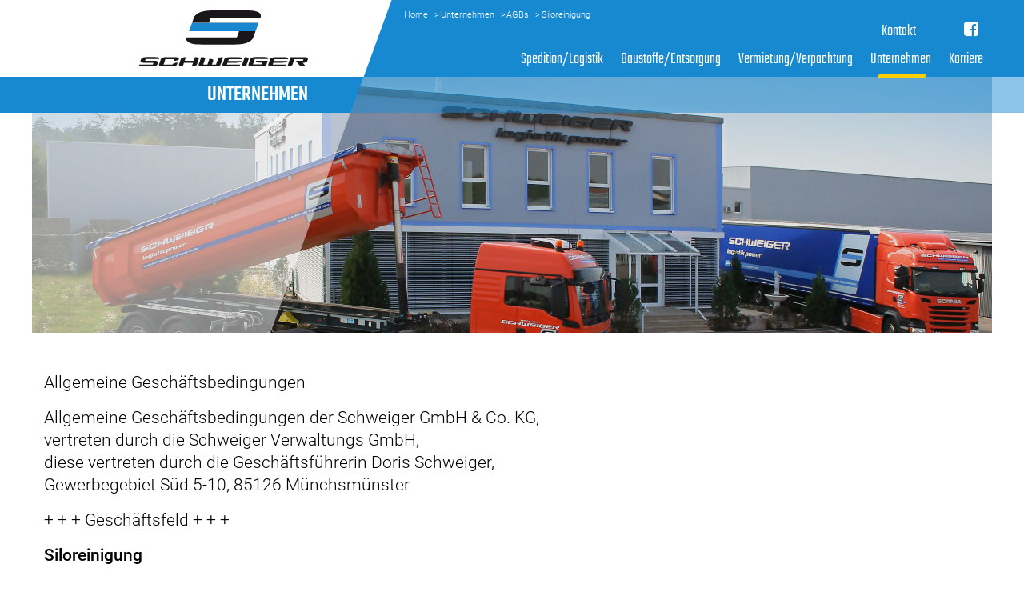

--- FILE ---
content_type: text/html; charset=UTF-8
request_url: https://www.schweiger-transporte.de/siloreinigung.html
body_size: 12462
content:
<!DOCTYPE html>
<html lang="de">
  <head>
    <meta charset="utf8">
    <meta name="viewport" content="width=device-width, initial-scale=1, shrink-to-fit=no">
    <meta name="description" content="">
    <title>Siloreinigung - Schweiger Logistik</title>

    <link href="/assets/templates/sw19/css/style.css?v=2" rel="stylesheet">

    <link rel="icon" type="image/png" sizes="32x32" href="/assets/images/favicon/favicon-32x32.png">     
        
    <meta property="og:description" content="">
    <meta property="og:image" content="https://www.schweiger-transporte.de/assets/templates/sw19/img/Schweiger_Logo2.svg">
    <meta property="og:image:type" content="image/jpeg">
    <meta property="og:locale" content="de_DE">
    <meta property="og:site_name" content="Schweiger Logistik">
    <meta property="og:title" content="Siloreinigung">
    <meta property="og:type" content="website">
    <meta property="og:updated_time" content="2021-02-23T08:22:25-0500">
    <meta property="og:url" content="https://www.schweiger-transporte.de/siloreinigung.html">        
    
    <base href="https://www.schweiger-transporte.de/">     
  </head>

<body class="web second">

<div id="myCarousel" class="carousel slide carousel-fade" data-interval="0" data-ride="carousel">
  <header>
      <div class="container">
        <div class="row justify-content-end">
          <div class="col-4 logo align-self-center"><a href="https://www.schweiger-transporte.de/" title="Schweiger Logistik - zur Startseite">
                <svg viewBox="0 0 633 210" role="img" aria-label="Schweiger_Logo3"><style type="text/css">.logost0{fill:#1A171B;} .logost1{fill:#1788CF;}</style><g><g><g><path d="m49.49985,210.0874l-35.76508,0c-7.94778,0 -15.10083,-2.38431 -13.51117,-7.15303l51.13077,0l2.11938,-6.62315l-35.76508,0c-7.94778,0 -14.30609,-2.38431 -12.71643,-7.41792l1.85452,-5.8284c1.85434,-5.5634 9.80212,-7.9478 18.01495,-7.9478l36.55978,0c9.53729,0 15.10083,2.11946 13.51117,7.418l-50.60083,0l-2.11938,6.3582l34.70527,0c7.94781,0 15.36569,2.11938 13.77625,6.88811l-2.38443,6.88812c-1.85449,5.03357 -9.27244,7.41789 -18.8097,7.41789" class="logost0"></path><path d="m143.01881,187.30374c-3.444,1.32465 -7.41789,2.11937 -11.3918,2.11937l-1.58966,0l2.11954,-6.62315l-33.91071,0l-6.88803,20.13441l33.91055,0l0.26501,-1.05968c0.52972,-1.5896 2.38425,-2.91423 5.82828,-3.97389c3.44415,-1.32463 7.41806,-2.11948 11.6568,-2.11948l1.32463,0l-2.3844,6.88808c-1.58948,5.03358 -9.27242,7.41798 -17.74992,7.41798l-37.35471,0c-7.94781,0 -14.04111,-2.91418 -12.45161,-7.15303l6.88818,-20.39937c1.32465,-3.97389 9.27246,-7.15294 17.48509,-7.15294l37.08969,0c9.27243,0 14.57095,2.64926 12.98148,7.41789c-0.26505,2.3844 -3.70905,3.70903 -5.82841,4.50378" class="logost0"></path><path d="m198.65337,210.0874l-1.58952,0l4.76866,-13.51123l-33.91055,0l-4.7688,13.51123l-1.58951,0c-7.94777,0 -14.04106,-2.91418 -12.45157,-7.15303l6.8882,-20.39928c1.32463,-3.97392 9.27243,-7.15303 17.48509,-7.15303l1.85451,0l-4.76866,13.77617l33.91055,0l4.76866,-13.77617l1.32462,0c9.27243,0 14.30609,2.64926 12.71643,7.41797l-6.88803,20.13434c-1.58965,4.76872 -9.27242,7.15303 -17.75011,7.15303" class="logost0"></path><path d="m287.66852,210.0874l-51.92548,0c-8.21283,0 -14.30611,-2.11938 -12.71658,-7.15303l9.53741,-27.55231l1.85454,0c8.21263,0 14.8358,1.32463 12.71642,7.15303l-6.88817,20.39928l15.63071,0l7.15303,-21.19411l1.85449,0c7.94781,0 14.57095,1.32463 12.45148,7.41797l-4.76868,13.77614l15.63074,0l7.15302,-20.39928c2.11938,-5.8284 9.2724,-7.15303 17.48508,-7.15303l1.85452,0l-9.53748,27.55231c-1.85434,5.56349 -9.27222,7.15303 -17.48505,7.15303" class="logost0"></path><path d="m362.90768,196.31122l-31.79117,0l-2.11938,6.62315l50.60086,0c-1.58948,5.03358 -9.27243,7.15303 -17.75009,7.15303l-37.08969,0c-8.21268,0 -14.04105,-2.91418 -12.45142,-7.15303l6.88806,-20.13441c1.32462,-4.23885 9.27243,-7.15297 17.48505,-7.15297l37.35471,0c9.00742,0 14.30594,2.64926 12.71643,7.41791l-50.60086,0l-2.11954,6.35823l50.07114,0c-1.58948,4.76871 -9.80231,6.88811 -21.19409,6.88811" class="logost0"></path><path d="m398.67273,210.0874c-7.94778,0 -14.04108,-2.91418 -12.45157,-7.15303l9.53745,-27.28738l1.58948,0c9.27243,0 14.30609,2.64926 12.71643,7.41791l-9.2724,27.28746l-2.11938,0l0,-0.26494l0,-0.00002z" class="logost0"></path><path d="m477.3559,202.66951c-1.58951,5.03358 -9.27243,7.15306 -17.75012,7.15306l-37.35455,0c-7.94778,0 -14.04105,-2.91422 -12.45154,-7.15306l6.888,-20.39937c1.32465,-3.97389 9.27243,-7.15295 17.48523,-7.15295l37.08969,0c9.27243,0 14.57095,2.38431 12.71643,7.41791l-50.60086,0l-6.88818,20.13441l33.91055,0l2.11954,-6.62315l-11.92169,0c-7.94775,0 -13.77615,-2.64928 -13.24631,-5.82843l0.52972,-1.32463l43.97787,0l-4.50378,13.77621z" class="logost0"></path><path d="m535.1098,196.31122l-32.05603,0l-2.11954,6.62315l50.60104,0c-1.58966,5.03358 -9.27246,7.15303 -17.75012,7.15303l-37.35455,0c-8.2128,0 -14.0412,-2.91418 -12.45157,-7.15303l6.88803,-20.13441c1.32462,-4.23885 9.2724,-7.15297 17.48523,-7.15297l37.35455,0c9.00757,0 14.30609,2.64926 12.71643,7.41791l-50.60086,0l-2.11938,6.35823l50.60086,0c-1.85449,4.76871 -10.06714,6.88811 -21.19409,6.88811" class="logost0"></path><path d="m604.52051,210.0874l-16.69031,-20.92917l25.96277,0l2.11938,-6.3582l-33.91052,0l-6.62317,19.07466c-1.05981,3.44408 -3.1792,5.29851 -6.62317,6.62317c-3.1792,1.05966 -7.41791,1.32462 -11.39185,1.32462l-1.5896,0l11.92163,-34.44041l52.19055,0c9.2724,0 14.30609,2.64926 12.71643,7.41797l-2.11938,6.62315c-1.58948,4.50372 -7.68292,6.88803 -16.95532,7.41791l11.39197,13.51126l-20.39941,0l0,-0.26494l0,-0.00002z" class="logost0"></path><path d="m372.97485,83.18771c-1.58951,3.9739 -2.91412,7.9478 -4.50378,11.92168c-0.52991,1.85452 -1.32465,3.97389 -2.38425,5.56345c-0.52988,1.05971 -1.85452,0.79475 -10.06732,0.79475l-30.20151,0l-99.61241,0l-38.14928,0c-1.85454,0 -8.74255,0 -10.33221,0.26495c-1.85451,0.52988 -1.0596,6.35821 -0.79474,8.21272c1.05977,4.50381 5.03366,7.68288 9.00755,10.06718c15.63054,9.00757 36.82466,7.68294 57.22403,7.94779l29.93666,0l59.6084,0c30.73157,-0.26485 70.47052,2.91422 90.34,-18.54485c3.444,-3.44402 5.03348,-8.74255 6.88803,-13.77612c1.32462,-3.70895 2.64923,-7.41798 3.97388,-11.12694c0.79474,-2.11938 1.58951,-4.50369 2.3844,-6.62315l-61.72797,0c-0.52972,1.85442 -1.0596,3.44402 -1.58948,5.29852" class="logost0"></path><path d="m197.8586,47.1577c-3.97391,10.86201 -6.88802,19.33961 -11.12692,30.73149l188.09767,0l61.72781,0c3.70905,-10.06726 7.41806,-20.39936 11.12695,-30.73149l-249.82552,0z" class="logost1"></path><path d="m447.68411,47.1577l-187.03793,0c0,0 4.76862,-12.18661 7.15286,-18.54484c0.52988,-1.32463 2.11954,-1.58955 4.50378,-1.58955l34.70544,0l99.61224,0l38.14948,0c1.85434,0 10.332,0 10.332,0s1.85452,-4.50373 1.05978,-8.74255c-0.79474,-4.50378 -4.23892,-9.0075 -9.0076,-11.39189c-16.1604,-7.94778 -37.08966,-6.62315 -57.22403,-6.88803l-30.20166,0l-59.34335,0c-30.73157,0.26488 -70.47054,-2.38438 -90.34,18.80972c-3.70888,3.97389 -5.03351,8.74262 -6.88803,13.7762c-1.32463,3.70896 -2.64926,7.41791 -3.97388,11.12692c-0.26505,1.05971 -0.79475,2.11938 -1.05978,2.91415l249.56067,0" class="logost0"></path></g></g></g><title>Schweiger Logistik - zur Startseite</title></svg>
   
              </a></div>
          <div class="col-8">
            <nav id="breadcrumb" aria-label="breadcrumb"><ol class="breadcrumb" itemscope itemtype="http://schema.org/BreadcrumbList">
    <li class="breadcrumb-item" itemprop="itemListElement" itemscope itemtype="http://schema.org/ListItem"><a href="https://www.schweiger-transporte.de/" itemprop="item"> <span itemprop="name">Home</span></a><meta itemprop="position" content="1" /></li>
<li class="breadcrumb-item" itemprop="itemListElement" itemscope itemtype="http://schema.org/ListItem"> <a href="unternehmen/" itemprop="item"><span itemprop="name">Unternehmen</span></a><meta itemprop="position" content="2" /></li><li class="breadcrumb-item" itemprop="itemListElement" itemscope itemtype="http://schema.org/ListItem"> <a href="agbs/" itemprop="item"><span itemprop="name">AGBs</span></a><meta itemprop="position" content="3" /></li><li class="last active disabled breadcrumb-item" itemprop="itemListElement" itemscope itemtype="http://schema.org/ListItem"> <a href="siloreinigung.html" itemprop="item"><span itemprop="name">Siloreinigung</span></a><meta itemprop="position" content="4" /></li></ol></nav> 
            <div id="stripe">
                 <nav id="lng">
                      <ul class="nav">
                        <!--<li class="nav-item babel  active"><a href="https://www.schweiger-transporte.de/siloreinigung.html" class="nav-link" title="Deutsch">Deutsch</a></li>    

<li class="nav-item babel "><a href="https://www.schweiger-group.eu/" class="nav-link" title="Englisch">Englisch</a></li>    
-->
                        <li class="nav-item last"><a class="nav-link" href="kontakt.html">Kontakt</a></li>
                        <li class="nav-item social"><a href="https://www.facebook.com/SpeditionSchweiger/" target="_blank" title="Besuchen Sie auch unsere Facebookseite"><i class="fa fa-facebook-square" aria-hidden="true"></i></a></li>
                        
                      </ul>      
                 </nav>
            </div>   
            <nav class="navbar navbar-expand-xl">
  <button class="navbar-toggler navbar-toggler-right collapsed" type="button" data-toggle="collapse" data-target="#navbarCollapse" aria-controls="navbarCollapse" aria-expanded="false" aria-label="Toggle navigation"> 
      <span> </span>
      <span> </span>
      <span> </span>
  </button>
  <div class="collapse navbar-collapse" id="navbarCollapse">
        <ul class="navbar-nav ml-auto nav-fill">
    <li class="first nav-item dropdown">
    <div class="indicator"></div>
    <a href="#" class="nav-link icon d-xl-none dropdown-toggle" id="navbarDropdown3" role="button" data-toggle="dropdown" aria-haspopup="true" aria-expanded="false"></a>
    <a href="https://www.schweiger-logistik.de/" id="navbarDropdown3" class="nav-link dropdown-toggle default" role="button" data-toggle="dropdown" aria-haspopup="true" aria-expanded="false">Spedition/Logistik</a>
    <ul class="dropdown-menu " aria-labelledby="navbarDropdown3">
  <li class="first dropdown-item"><a href="https://www.schweiger-logistik.de/leistungen.html" title="Leistungsportfolio">Leistungsportfolio</a></li><li class=" dropdown-item"><a href="https://www.schweiger-logistik.de/fuhrpark/" title="Fuhrpark">Fuhrpark</a></li><li class=" dropdown-item"><a href="https://www.schweiger-logistik.de/nationale-und-internationale-abfertigungsspedition.html" title="Nationale und internationale Abfertigungsspedition">Nationale und internationale Abfertigungsspedition</a></li><li class=" dropdown-item"><a href="https://www.schweiger-logistik.de/bahn-logistikzentrum.html" title="Vision - Logistikzentrum mit Gleisanschluss">Vision - Logistikzentrum mit Gleisanschluss</a></li><li class=" dropdown-item"><a href="https://www.schweiger-logistik.de/lkw-wasch-und-siloreinigungsanlage.html" title="LKW-Wasch- und Siloreinigungsanlage">LKW-Wasch- und Siloreinigungsanlage</a></li><li class=" dropdown-item"><a href="https://www.schweiger-logistik.de/lkw-werkstatt.html" title="LKW Werkstatt">LKW Werkstatt</a></li><li class=" dropdown-item"><a href="https://www.schweiger-logistik.de/verkauf-gebrauchtfahrzeuge.html" title="Verkauf Gebrauchtfahrzeuge">Verkauf Gebrauchtfahrzeuge</a></li><li class="last dropdown-item"><a href="https://www.schweiger-logistik.de/ansprechpartner/" title="Ansprechpartner">Ansprechpartner</a></li>
</ul>
</li><li class=" nav-item dropdown">
    <div class="indicator"></div>
    <a href="#" class="nav-link icon d-xl-none dropdown-toggle" id="navbarDropdown22" role="button" data-toggle="dropdown" aria-haspopup="true" aria-expanded="false"></a>
    <a href="https://www.schweiger-kies.de/" id="navbarDropdown22" class="nav-link dropdown-toggle default" role="button" data-toggle="dropdown" aria-haspopup="true" aria-expanded="false">Baustoffe/Entsorgung</a>
    <ul class="dropdown-menu " aria-labelledby="navbarDropdown22">
  <li class="first dropdown-item"><a href="https://www.schweiger-kies.de/sand-und-kies/" title="Sand und Kies">Sand und Kies</a></li><li class=" dropdown-item"><a href="https://www.schweiger-kies.de/schotter/" title="Schotter">Schotter</a></li><li class=" dropdown-item"><a href="https://www.schweiger-kies.de/humus-und-substrat/" title="Humus und Substrat">Humus und Substrat</a></li><li class=" dropdown-item"><a href="https://www.schweiger-kies.de/entsorgung-und-recycling.html" title="Entsorgung und Recycling">Entsorgung und Recycling</a></li><li class="last dropdown-item"><a href="https://www.schweiger-kies.de/ansprechpartner/" title="Ansprechpartner">Ansprechpartner</a></li>
</ul>
</li><li class=" nav-item dropdown">
    <div class="indicator"></div>
    <a href="#" class="nav-link icon d-xl-none dropdown-toggle" id="navbarDropdown31" role="button" data-toggle="dropdown" aria-haspopup="true" aria-expanded="false"></a>
    <a href="https://www.schweiger-vermietung.de/" id="navbarDropdown31" class="nav-link dropdown-toggle default" role="button" data-toggle="dropdown" aria-haspopup="true" aria-expanded="false">Vermietung/Verpachtung</a>
    <ul class="dropdown-menu " aria-labelledby="navbarDropdown31">
  <li class="first dropdown-item"><a href="https://www.schweiger-vermietung.de/hallen.html" title="Hallen">Hallen</a></li><li class=" dropdown-item"><a href="https://www.schweiger-vermietung.de/bueros.html" title="Büros">Büros</a></li><li class=" dropdown-item"><a href="https://www.schweiger-vermietung.de/freiflaechen.html" title="Freiflächen">Freiflächen</a></li><li class="last dropdown-item"><a href="https://www.schweiger-vermietung.de/ansprechpartner/" title="Ansprechpartner">Ansprechpartner</a></li>
</ul>
</li><li class="active nav-item dropdown">
	<div class="indicator"></div>
    <a href="#" class="nav-link icon d-xl-none dropdown-toggle" id="navbarDropdown32" role="button" data-toggle="dropdown" aria-haspopup="true" aria-expanded="false"></a>
	<a href="unternehmen/" class="nav-link default  dropdown-toggle" role="button" data-toggle="dropdown" aria-haspopup="true" aria-expanded="false">Unternehmen</a>
	<ul class="dropdown-menu dropdown-menu-right" aria-labelledby="navbarDropdown32">
  <li class="first dropdown-item"><a href="unternehmensentwicklung.html" title="Unternehmensentwicklung">Unternehmensentwicklung</a></li><li class=" dropdown-item"><a href="oekologie-und-nachhaltigkeit.html" title="Ökologie und Nachhaltigkeit">Ökologie und Nachhaltigkeit</a></li><li class="last dropdown-item"><a href="ansprechpartner/" title="Ansprechpartner">Ansprechpartner</a></li>
</ul>
</li><li class="last nav-item dropdown">
    <div class="indicator"></div>
    <a href="#" class="nav-link icon d-xl-none dropdown-toggle" id="navbarDropdown34" role="button" data-toggle="dropdown" aria-haspopup="true" aria-expanded="false"></a>
    <a href="karriere/" id="navbarDropdown34" class="nav-link dropdown-toggle default" role="button" data-toggle="dropdown" aria-haspopup="true" aria-expanded="false">Karriere</a>
    <ul class="dropdown-menu " aria-labelledby="navbarDropdown34">
  <li class="first dropdown-item"><a href="karriere/#karriere165" title="Stellenangebote">Stellenangebote</a></li><li class="last dropdown-item"><a href="karriere/#karriere166" title="Ausbildungsplätze">Ausbildungsplätze</a></li>
</ul>
</li>   
   <li class="nav-item d-xl-none"><a href="kontakt.html" class="nav-link">Kontakt</a></li>
   <li class="nav-item d-xl-none"><a href="impressum/" class="nav-link">Impressum</a></li>
   <li class="nav-item d-xl-none"><a href="datenschutz.html" class="nav-link">Datenschutz</a></li>    
</ul>
  </div>
</nav>
          </div>
        </div>          
      </div>
    <div id="overlay"></div>
     <div class="container">
        <div class="row justify-content-end">
          <div class="col-4 col-md-4 align-self-center"><div>Unternehmen</div></div>
          <div class="col-8 col-md-8"></div>
        </div>
     </div>
  </header>
  
  <div class="carousel-inner">
    <div class="carousel-item active">
      <div id="headerpic"><img src="/assets/images/header/transport-logistik/Leistungen.jpg" alt=""></div>    
      <div class="overlay"></div>
      <img src="/assets/templates/sw19/img/white.gif" class="img-fluid" alt=""> </div>
  </div>   
</div>

<main role="main">
    
    <section class="content">
    <div class="container">
       <p>Allgemeine Geschäftsbedingungen
</p><p>Allgemeine Geschäftsbedingungen der Schweiger GmbH & Co. KG,<br>vertreten durch die Schweiger Verwaltungs GmbH,<br>diese vertreten durch die Geschäftsführerin Doris Schweiger,<br>Gewerbegebiet Süd 5-10, 85126 Münchsmünster
</p><p>+ + + Geschäftsfeld + + +
</p><p><strong>Siloreinigung</strong>
</p><p><br> <strong><br> I. </strong><strong>Allgemeine Regelungen</strong><br> <strong>Geltungsbereich und Vertragsgegenstand</strong><strong> </strong><br> Die nachfolgenden Bestimmungen regeln die Geschäftsbeziehungen zwischen der Schweiger GmbH & Co. KG ( nachfolgend Auftragnehmer) und ihren Auftraggebern hinsichtlich des oben genannten Geschäftszweigs.<br> Die hier niedergelegten oder einbezogenen Geschäftsbedingungen gelten ausschließlich; entgegenstehende oder von unseren Geschäftsbedingungen abweichende Bedingungen des Auftraggebers werden nicht anerkannt, es sei denn, ihrer Geltung wurde durch die Schweiger GmbH & Co KG ausdrücklich schriftlich zugestimmt. Unsere Geschäftsbedingungen gelten auch dann, wenn wir in Kenntnis entgegenstehender oder von unseren Geschäftsbedingungen abweichender Bedingungen des Auftraggebers die Leistung an ihn vorbehaltlos erbringen.
</p><p><strong>II. Vertragsschluss<br> </strong>Angebote des Auftragnehmers in Prospekten, Anzeigen usw. sind – auch bezüglich der Preisangaben – freibleibend und unverbindlich, sofern nicht ausdrücklich eine verbindliche Zusicherung erfolgt. Der Auftragnehmer recherchiert und kalkuliert für seine Arbeit sorgfältig. Dafür benötigt der Auftragnehmer manchmal etwas Zeit. Der Auftraggeber ist daher fünf Tage an seinen Auftrag gebunden.<br> Sollte der Auftragnehmer nicht binnen drei Tagen nach Auftragseingang die Annahme ablehnen, so gilt die Bestätigung als erteilt.<br> Mündliche Nebenabreden sind nicht getroffen worden.<br> Das Einhalten einer Leistungsfrist ist von der rechtzeitigen Selbstbelieferung abhängig.
</p><p><strong><br> III Leistungsumfang</strong><br> Der Auftragnehmer bietet folgende Leistungen an:<br> -Tankinnenreingung<br> -Siloinnenreinigung<br> -Containerinnenreinigung<br> -Reinigung von dazugehörigem Zubehör/Equipment<br> <br> Die Innenreinigung der Tanks und sämtlicher Zubehörteile von Straßenfahrzeugen und Containern wird sachgemäß durchgeführt. Für jeden Tank wird ein Reinigungsauftrag erstellt, wobei Tanks mit mehreren Kammern als ein Tank gelten, sofern in den Kammern gleiche zu reinigende Produkte enthalten waren.<br> Der Auftragnehmer erbringt seine Dienstleistungen nach den Wünschen und Angaben des Auftraggebers. Änderungs- und Erweiterungswünsche muss der Auftragnehmer nur berücksichtigen, wenn sie aus technischen Gründen erforderlich sind, um den Vertragszweck zu erreichen. Für einen bestimmten Erfolg seiner Dienstleistung kann der Auftragnehmer keine Haftung übernehmen.<br> Die Reinigung von Zubehörteilen bedarf eines ausdrücklichen Auftrages; bei Schläuchen muss deren Anzahl angegeben werden und eine zweifelsfreie Identifikation der zu reinigenden Schläuche möglich sein.<br> Bei einer wesentlichen Änderung der vertraglichen Pflichten des Auftragnehmers zum Zweck der Anpassung an die Belange des Auftraggebers wird der Auftragnehmer dem Auftraggeber den erforderlichen Mehraufwand in Rechnung stellen. Dies gilt auch für eine umfangreiche Prüfung, ob und zu welchen Bedingungen die Änderung oder Erweiterung durchführbar ist, soweit der Auftragnehmer darauf hingewiesen hat.<br> Der Auftragnehmer ist zu Teilleistungen berechtigt.<br> <br> <strong>IV Preise und Zahlung</strong><br> Es gelten die Listenpreise im Zeitpunkt der Aus- bzw. Ablieferung. Festpreise gelten nur dann, wenn die Preisabsprache im Einzelfall z. B. aufgrund eines Angebots weder eine Preiserhöhungsmöglichkeit noch eine zeitliche Begrenzung der Festpreisabrede enthält.<br> Die Preise schließen die gesetzliche Umsatzsteuer nicht mit ein. Reinigungsmittel, Materialkosten und sonstige Nebenleistungen sind im Preis nicht inbegriffen, soweit keine anders lautende Vereinbarung getroffen wurde. Zusatzleistungen, die nicht in der Preisliste oder dem Angebot enthalten sind, sind gesondert zu vergüten.<br> Dies gilt insbesondere für Mehraufwand infolge:<br> <strong>(1)</strong> von notwendiger und zumutbarer Inanspruchnahme von Leistungen Dritter<br> <strong>(2)</strong> in Auftrag gegebener Testdienstleistungen<br> <strong>(3)</strong> außerhalb der Geschäftszeiten erbrachter Dienstleistungen<br> <br> Befindet sich der Auftraggeber mit der Zahlung in Verzug, so muss er Verzugszinsen zahlen. Die Verzugszinsen fallen bei Überschreitung des Zahlungszieles auch ohne Mahnung an. Der Auftragnehmer wird eingehende Zahlungen zunächst auf ältere Schulden verrechnen. Sind bereits Kosten der Rechtsverfolgung wie Mahnkosten entstanden, so kann der Auftragnehmer Zahlungen des Auftraggebers zunächst auf diese Kosten, dann auf die Zinsen und zuletzt auf die Hauptleistung anrechnen.<br> Der Auftragnehmer ist berechtigt, für seine Leistungen eine Vorauszahlung in Höhe der Hälfte des Gesamtauftragswerts zu verlangen.<br> <br> <strong></strong>
</p><p><strong>V. Termine, Fristen und Leistungshindernisse</strong><br> Leistungstermine oder -fristen, die verbindlich oder unverbindlich vereinbart werden können, bedürfen der Schrift-/Textform. Ist für die Leistung des Auftragnehmers die Mitwirkung des Auftraggebers erforderlich oder vereinbart, so verlängert sich die Leistungszeit um die Zeit, die der Auftraggeber dieser Verpflichtung nicht nachgekommen ist.<br> Bei Verzögerungen infolge von<br> <strong>(1)</strong> Veränderungen der Anforderungen des Auftraggebers<br> <strong>(2)</strong> Problemen mit Produkten Dritter (z. B. vom Auftraggeber gestellte Reinigungsmittel)<br> verlängert sich der Leistungstermin entsprechend.<br> Soweit der Auftragnehmer seine vertraglichen Leistungen infolge Arbeitskampf, höherer Gewalt oder anderer für den Auftragnehmer unabwendbarer Umstände nicht oder nicht fristgerecht erbringen kann, treten für den Auftragnehmer keine nachteiligen Rechtsfolgen ein.<br> Werden von dem Auftraggeber Änderungen oder Ergänzungen beauftragt, die nicht nur geringfügigen Umfang haben, so verlieren Termine und Fristen, die sich am ursprünglichen Vertragsgegenstand orientieren, ihre Gültigkeit. Der Auftragnehmer hat dem Auftraggeber jede Veränderung von Leistungsterminen oder –fristen unverzüglich schriftlich anzuzeigen.<br> <br> <strong>VI. Untersuchungspflicht, Mängelanzeige und Abnahme</strong><br> Der Auftraggeber wird die Leistungen des Auftragnehmers nach Maßgabe der vom Auftragnehmer zu seiner Unterstützung vorgelegten Reinigungsbestätigung unverzüglich abnehmen, sobald der Auftragnehmer die Reinigung und eventuelle Zusatzarbeiten abgeschlossen und dem Auftraggeber dies mitgeteilt hat. Dazu wird der Auftraggeber das gereinigte Behältnis und sämtliche Zubehörteile auf dem Betriebsgelände des Auftragnehmers auf Sauberkeit untersuchen.  Sollte sich dabei ein Mangel zeigen, ist dies dem Auftragnehmer unverzüglich mitzuteilen und schriftlich oder per E-Mail anzuzeigen. Versäumt der Auftraggeber seine Verpflichtung zur unverzüglichen Mängelanzeige, gilt das Werk als abgenommen; es sei denn, der Mangel wäre bei einer Überprüfung nicht erkennbar gewesen. Der Auftraggeber verliert darüber hinaus seine Gewährleistungsrechte gem. den Bestimmungen in VIII dieser allgemeinen Geschäftsbedingungen und der Auftragnehmer wird nach IX dieser allgemeinen Geschäftsbedingungen von der Haftung frei. Zeigt sich später ein solcher Mangel, so muss die Anzeige schriftlich oder per E-Mail unverzüglich nach der Entdeckung gemacht werden; anderenfalls gilt die Leistung auch in Ansehung dieses Mangels als genehmigt. Zur Erhaltung der Rechte des Auftraggebers genügt die rechtzeitige Absendung der Anzeige.<br> Die Leistungen des Auftragnehmers gelten ebenfalls als beanstandungsfrei abgenommen, wenn der Auftraggeber das gereinigte Behältnis vom Betriebsgelände des Auftragnehmers entfernt, ohne zuvor eine Mängelanzeige wegen offensichtlicher Mängel ausgesprochen zu haben. Hat der Auftragnehmer den Mangel arglistig verschwiegen, so kann er sich auf diese Vorschriften nicht berufen.<br><br> <strong></strong>
</p><p><strong>VII. Mitwirkungspflicht</strong><br> Der Auftraggeber wird notwendige Daten, vor allem das in dem Tank enthaltene Vormaterial (zu reinigendes Produkt), die nächste vorgesehene Beladung, technische Bedingungen und spezielle Forderungen zeitgerecht und wahrheitsgemäß zur Verfügung stellen. Die Richtigkeit dieser Angaben bestätigt er durch Vorlage der Frachtpapiere und Lieferscheine oder durch seine Unterschrift. Unrichtige oder unvollständige Angaben des Auftraggebers führen zum vollständigen Ausschluss der Haftung und Gewährleistung des Auftragnehmers. Der Auftraggeber ist für ausreichende Ressourcen und Informationen im Rahmen seiner Mitwirkungspflicht verantwortlich. Er ist für die ausreichende Kompetenz seiner Mitarbeiter aus fachlicher und technischer Sicht verantwortlich. Soweit der Auftraggeber Reinigungsmittel oder -materialien stellt, hat er dafür Sorge zu tragen, dass diese in ausreichender Menge zur Verfügung stehen. Wenn der Auftragnehmer dies für erforderlich hält, stellt der Auftraggeber eine chemische Analyse des Vormaterials zur Verfügung. Der Auftragnehmer ist nicht verpflichtet, die Angaben des Auftraggebers bezüglich des zu reinigenden Produktes oder der nächsten Beladung zu überprüfen oder auf mögliche Inkompatibilitäten, soweit nicht gesetzliche Vorschriften verletzt sind oder die Feststellung offensichtlich ist, hinzuweisen. Dies gilt auch hinsichtlich der Geeignetheit für von dem Auftraggeber gestellte Reinigungsmittel oder -materialien. Der Auftraggeber hat das Behältnis vollständig entleert zur Reinigung bereitzustellen. Soweit sich Restmengen im Behältnis befinden, hat der Auftraggeber die Pflicht, vor Beginn der Reinigung den Auftragnehmer darüber zu informieren. Zum Nachweis eventueller Restmengen wird eine gemeinsame Kontrolle durch den Auftragnehmer und den Auftraggeber durchgeführt. Festgestellte Mengen sind zu messen, auf dem Reinigungsauftrag zu vermerken und vom Auftraggeber zu bestätigen. Bei Überschreitung einer festgelegten Restmenge werden gesonderte Entsorgungskosten gemäß der Preisliste von dem Auftragnehmer dem Auftraggeber in Rechnung gestellt.<br> <br> <strong>VIII. Gewährleistung und Verjährung</strong><br> Mangelhafte Lieferungen oder Leistungen werden von dem Auftragnehmer innerhalb der gegenüber den Auftraggebern als Unternehmer auf ein Jahr verkürzten Gewährleistungsfrist, die mit dem Datum der Abnahme oder dem Datum des die Abnahme auslösenden Ereignisses beginnt, nach entsprechender Mitteilung des Auftraggebers ausgebessert oder ausgetauscht. Die Mängel sind nach Kräften detailliert wiederzugeben. Der Auftragnehmer behebt die Mängel kostenfrei oder stellt dem Auftraggeber kostenlos ein korrigiertes Reinigungsdokument zur Verfügung. Darüber hinaus gehende Aufwendungen werden nach Aufwand abgerechnet. Unter ungünstigen Umständen können mehrfache Nachbesserungen erforderlich sein. Als Mängel gelten Abweichungen, die die Eignung zur bekannten Verwendung (z. B. nächste Beladung) beeinträchtigen. Mängelansprüche bestehen nicht, wenn der Mangel nur unerheblich ist, sich also insbesondere nicht erheblich auf die bekannte Verwendung auswirkt, wenn er auf einem von dem Auftraggeber gestellten Reinigungsmittel oder -material oder wenn er auf falschen Angaben des Auftraggebers hinsichtlich des zu reinigenden Produktes oder der nächsten Beladung beruht. Schlägt die Nacherfüllung innerhalb einer vom Auftraggeber gesetzten Frist zur Nacherfüllung fehl, so kann der Auftraggeber das Rückgängigmachen des Vertrags oder das Herabsetzen des Preises verlangen. Mängelansprüche bestehen nicht, soweit eine rechtzeitige Mängelanzeige gem. VI dieser allgemeinen Geschäftsbedingungen ausgeblieben ist und der Anspruch auf diesem Mangel beruht.<br> <br> <strong>IX. Haftung</strong><br> Der Auftragnehmer haftet für Schäden, außer im Fall der Verletzung wesentlicher Vertragspflichten, nur, wenn und soweit dem Auftragnehmer, seinen gesetzlichen Vertretern, leitenden Angestellten oder sonstigen Erfüllungsgehilfen Vorsatz oder grobe Fahrlässigkeit zur Last fällt. Im Fall der Verletzung wesentlicher Vertragspflichten haftet der Auftragnehmer für jedes schuldhafte Verhalten seiner gesetzlichen Vertreter, leitender Angestellter oder sonstiger Erfüllungsgehilfen. Außer bei Vorsatz oder grober Fahrlässigkeit gesetzlicher Vertreter, leitender Angestellter oder sonstiger Erfüllungsgehilfen, ist die Haftung des Auftragnehmers der Höhe nach auf die bei Vertragsschluss typischerweise vorhersehbaren Schäden begrenzt. Eine Haftung für den Ersatz mittelbarer Schäden, insbesondere für entgangenen Gewinn, besteht nur bei Vorsatz oder grober Fahrlässigkeit gesetzlicher Vertreter, leitender Angestellter oder sonstiger Erfüllungsgehilfen des Auftragnehmers. Die vorgenannten Haftungsausschlüsse und Beschränkungen gelten nicht bei Rechtsmängeln, im Fall der Übernahme ausdrücklicher Garantien durch den Auftragnehmer und für Schäden aus der Verletzung des Lebens, des Körpers oder der Gesundheit. Die Haftung nach dem Produkthaftungsgesetz bleibt unberührt. Der Auftragnehmer, dessen Vertreter, Mitarbeiter und Erfüllungsgehilfen haften nicht, soweit der eingetretene Schaden auf falschen Angaben des Auftraggebers insbesondere bezüglich des zu reinigenden Produktes oder der nächsten Beladung der auf von dem Auftraggeber gestellter Reinigungsmittel oder -materialien beruht. Der Auftragnehmer, dessen Vertreter, Mitarbeiter und Erfüllungsgehilfen haften ebenfalls nicht, soweit eine rechtzeitige Mängelanzeige gem. VI dieser allgemeinen Geschäftsbedingungen ausgeblieben ist und die Haftung auf diesem Mangel beruht.<br> <br> <strong>X. Besonderheiten der Gewährleistung/Haftung</strong><br> Die technischen Details des zu reinigenden Behältnisses und der vorherigen Be- und Entladung sind dem Auftragnehmer regelmäßig unbekannt. Der Auftragnehmer kann dem Auftraggeber daher keine verbindlichen Hinweise zum erforderlichen Reinigungsumfang von Zubehörteilen geben. Sofern die Reinigung nicht zum Auftragsumfang gehört, übernimmt der Auftragnehmer weder Gewährleistung noch Haftung für den Zustand der mit dem Behältnis auch nur vorübergehend verbundenen Bauteile und von diesen Bauteilen ausgehenden Verunreinigungen.  Für die Reinigung von nicht einsehbaren Bau- oder Zubehörteilen kann der Auftragnehmer keine Gewährleistung oder Haftung übernehmen, da eine Kontrolle des Reinigungsergebnisses insoweit nicht möglich ist. Mängelansprüche und Haftung sind ebenfalls ausgeschlossen, soweit sie auf Restmengen oder falschen Angaben des Vorvormateriales beruhen.<br> <br> <strong>XI. Schadenersatz des Auftraggebers</strong><br> Der Auftraggeber hat dem Auftragnehmer sämtlichen Schaden zu ersetzen, der dem Auftragnehmer durch die Verwendung von durch den Auftraggeber gestellter Reinigungsmittel oder -materialien entsteht. Weiter hat der Auftraggeber dem Auftragnehmer sämtlichen Schaden zu ersetzen, der auf falschen Angaben des Auftraggebers insbesondere hinsichtlich des zu reinigenden Produktes oder der nächsten Beladung beruht. Hierzu gehören in allen Fällen auch mittelbare Folgeschäden.<br> <strong><br> XII. Datenschutz und Geheimhaltung</strong><br> Der Auftragnehmer speichert die im Rahmen der Vertragsanbahnung und -abwicklung benötigten Daten des Auftraggebers (z. B. Adresse und Bankverbindung). Durch die Verbindung eines Netzwerks mit dem Internet entsteht die Möglichkeit der missbräuchlichen Verwendung von Daten. Insbesondere sensible Daten muss der Auftraggeber daher dem Auftragnehmer als solche bekannt machen, damit diese vor unberechtigtem Zugriff gesondert geschützt werden. Vorstehende Absätze gelten auch für von dem Auftragnehmer zur Erfüllung des Auftrages eingeschalteter Subunternehmer oder sonstiger Dritter. Beide Vertragspartner werden vertraulich gekennzeichnete Informationen, die ihnen im Rahmen des Vertrags bekannt werden, vertraulich behandeln.<br> <br> <strong>XIII. Rücktritt</strong><br> Ergibt sich trotz vorheriger fachgemäßer Prüfung erst im Laufe einer sachgemäßen Bearbeitung, dass der Auftrag, aus Gründen die der Auftragnehmer nicht zu vertreten hat, unausführbar ist, so kann der Auftragnehmer vom Vertrag zurücktreten. Bei Rücktritt vom Vertrag hat der Auftraggeber nur einen Anspruch auf kostenlose Rückgabe des Gegenstandes in dem jeweiligen Zustand. Der Auftragnehmer muss den Auftraggeber unverzüglich schriftlich oder per E-Mail über die Unausführbarkeit des Auftrages informieren und sämtliche von dem Auftraggeber für den unausführbaren Auftrag gezahlten Beträge diesem unverzüglich erstatten. Das Recht zur Kündigung aus wichtigem Grund bleibt unberührt.<br> <br> <strong>XIV. Mitteilungen</strong><br> Soweit sich die Vertragspartner per elektronischer Post (E-Mail) verständigen, erkennen sie die unbeschränkte Wirksamkeit der auf diesem Wege übermittelten Willenserklärungen nach Maßgabe der folgenden Bestimmungen an. Die E-Mail muss den Namen und die E-Mail-Adresse des Absenders, den Zeitpunkt der Absendung (Datum und Uhrzeit) sowie eine Wiedergabe des Namens des Absenders als Abschluss der Nachricht enthalten. Für unverschlüsselt im Internet übermittelte Daten ist eine Vertraulichkeit nicht gewährleistet. Jeder Vertragspartner stellt auf Wunsch des anderen ein abgestimmtes Verschlüsselungssystem auf seiner Seite zur Verfügung. Eine im Rahmen der vorstehenden Bestimmungen zugegangene E-Mail gilt vorbehaltlich eines Gegenbeweises als vom anderen Partner stammend. Die Verbindlichkeit der E-Mail und damit der Textform gilt für alle Erklärungen, die die gewöhnliche Vertragsabwicklung mit sich bringt. Ausgeschlossen ist die Textform dagegen bei einer Kündigung sowie bei Erklärungen, die von einem Vertragspartner ausdrücklich abweichend von dieser Vereinbarung in schriftlicher Form verlangt werden.<br> <br> <strong>XV. Anwendbares Recht und Erfüllungsort</strong><br> Die Vertragspartner vereinbaren hinsichtlich sämtlicher Rechtsbeziehungen aus diesem Vertragsverhältnis die Anwendung deutschen Rechts. Auch im grenzüberschreitenden Verkehr gilt deutsches Recht unter Ausschluss des UN-Kaufrechts. Als Erfüllungsort für alle beiderseitigen Leistungen aus dem Vertrag wird unter Kaufleuten Münchsmünster vereinbart. Als Gerichtsstand wird unter Kaufleuten oder für den Fall, dass der Auftragnehmer keinen inländischen Gerichtstand hat, auch Münchsmünster vereinbart.<br> <br>
</p><p><i>Stand: 04/2019</i>
</p>
    </div>
  </section>

    

    
 <div class="clearfix"></div>
  <footer>
    <div class="container">
      <div class="text-center pt-5 logo"><a href="/" title="zur Startseite"><svg viewBox="0 0 299 99" role="img" aria-label="Schweiger_Logo_weiss2"><style type="text/css">.flogost0{fill:#FFFFFF;} .flogost1{fill:#8AC3E7;}</style><g><g><path d="m23.31952,98.89844l-16.90002,0c-3.79999,0 -7.09998,-1.10001 -6.29999,-3.39999l24.10004,0l1.09998,-3.10001l-16.90002,0c-3.79999,0 -6.79999,-1.10001 -6,-3.39999l0.90002,-2.70001c0.90002,-2.69998 4.70001,-3.79999 8.5,-3.79999l17.20001,0c4.5,0 7.09998,1 6.29999,3.39999l-23.90002,0l-1,3l16.40002,0c3.79999,0 7.20001,1 6.40002,3.20001l-1.10004,3.19998c-0.79999,2.5 -4.19995,3.60001 -8.79999,3.60001" class="flogost0"></path><path d="m67.51953,88.09845c-1.59998,0.60001 -3.40002,0.89999 -5.29999,0.89999l-0.70001,0l1.09998,-3.10001l-16,0l-3.29999,9.5l16,0l0.20001,-0.5c0.29999,-0.79999 1.09998,-1.39999 2.70001,-1.89999c1.59998,-0.60001 3.5,-0.89999 5.5,-0.89999l0.70001,0l-1.10004,3.20001c-0.79999,2.29999 -4.39996,3.39999 -8.39996,3.39999l-17.60004,0c-3.79999,0 -6.59998,-1.39999 -5.89996,-3.39999l3.29999,-9.60001c0.70001,-1.89999 4.39996,-3.30002 8.20001,-3.30002l17.59998,0c4.29999,0 6.90002,1.20001 6.09998,3.40002c-0.5,1.39996 -2.09998,1.99997 -3.09998,2.29999" class="flogost0"></path><path d="m93.81952,98.79843l-0.70001,0l2.20001,-6.39999l-16,0l-2.20001,6.39999l-0.89996,0c-3.80005,0 -6.60004,-1.39999 -5.90002,-3.39999l3.29999,-9.60001c0.70001,-1.89999 4.40002,-3.30002 8.20001,-3.30002l0.79999,0l-2.20001,6.5l16,0l2.20001,-6.5l0.70001,0c4.29999,0 6.79999,1.20001 6,3.40002l-3.29999,9.5c-0.59998,2.39999 -4.20001,3.39999 -8.20001,3.39999" class="flogost0"></path><path d="m135.81952,98.79843l-24.40002,0c-3.89996,0 -6.79999,-1 -6,-3.30002l4.5,-13l0.90002,0c3.90002,0 6.90002,0.60001 6,3.40002l-3.29999,9.59998l7.29999,0l3.40002,-9.89999l0.89996,0c3.79999,0 6.90002,0.70001 5.90002,3.5l-2.20001,6.5l7.29999,0l3.29999,-9.60001c1,-2.79999 4.40002,-3.29999 8.30005,-3.29999l0.79999,0l-4.5,13c-0.90002,2.40002 -4.40002,3.10001 -8.20001,3.10001" class="flogost0"></path><path d="m171.31952,92.39844l-15.09998,0l-1.10004,3.10001l23.90002,0c-0.79999,2.29999 -4.29999,3.29999 -8.29999,3.29999l-17.60004,0c-3.89996,0 -6.59998,-1.39999 -5.89996,-3.39999l3.29999,-9.5c0.70001,-2 4.39996,-3.39999 8.20001,-3.39999l17.59998,0c4.29999,0 6.79999,1.29999 6,3.39999l-23.90002,0l-1,3l23.90002,0c-0.79999,2.39999 -4.70001,3.5 -10,3.5" class="flogost0"></path><path d="m188.11951,98.79843c-3.79999,0 -6.59998,-1.39999 -5.90002,-3.39999l4.40002,-12.90002l0.70001,0c4.29999,0 6.79999,1.20001 6,3.40002l-4.40002,12.89999l-0.79999,0z" class="flogost0"></path><path d="m225.21954,95.49844c-0.79999,2.30002 -4.40002,3.39999 -8.40002,3.39999l-17.59998,0c-3.79999,0 -6.59998,-1.39999 -5.90002,-3.39999l3.30005,-9.60001c0.69995,-1.89999 4.39996,-3.29999 8.19995,-3.29999l17.60004,0c4.29999,0 6.79999,1.10001 6,3.39999l-23.90002,0l-3.29999,9.5l16.09998,0l1.10004,-3.10001l-5.70001,0c-3.79999,0 -6.5,-1.19998 -6.20001,-2.79999l0.20001,-0.60001l20.70001,0l-2.20001,6.5z" class="flogost0"></path><path d="m252.51953,92.39844l-15.09998,0l-1.10004,3.10001l23.90002,0c-0.79999,2.29999 -4.29999,3.29999 -8.29999,3.29999l-17.60004,0c-3.89996,0 -6.59998,-1.39999 -5.89996,-3.39999l3.29999,-9.5c0.70001,-2 4.39996,-3.39999 8.20001,-3.39999l17.59998,0c4.29999,0 6.79999,1.29999 6,3.39999l-23.90002,0l-1,3l23.90002,0c-0.90002,2.39999 -4.70001,3.5 -10,3.5" class="flogost0"></path><path d="m285.21954,98.89844l-7.90002,-9.89999l12.30005,0l1,-3l-16.10004,0l-3.09998,9c-0.60004,1.60001 -1.5,2.60001 -3.10004,3.10001c-1.5,0.5 -3.5,0.69998 -5.29999,0.69998l-0.79999,0l5.59998,-16.29999l24.60004,0c4.29999,0 6.79999,1.19998 6,3.39999l-1.10004,3.10001c-0.69995,2.10001 -3.59998,3.29999 -8,3.39999l5.40002,6.39999l-9.5,0l0,0.10001z" class="flogost0"></path><path d="m176.01953,38.99844c-0.70001,1.89999 -1.40002,3.80002 -2.09998,5.70001c-0.30005,0.79999 -0.60004,1.89999 -1.10004,2.60001c-0.29999,0.39999 -0.89996,0.39999 -4.70001,0.39999l-14.19995,0l-47,0l-18,0c-0.90002,0 -4.20001,0 -4.90002,0.19998c-0.79999,0.20001 -0.59998,3 -0.29999,3.80002c0.5,2.10001 2.39996,3.69998 4.20001,4.69998c7.39996,4.30002 17.39996,3.60001 27,3.70001l14.09998,0l28,0c14.5,-0.10001 33.20001,1.29999 42.59998,-8.70001c1.60004,-1.69998 2.40002,-4.19998 3.30005,-6.5c0.59998,-1.79999 1.29999,-3.5 1.89996,-5.29999c0.40002,-1 0.79999,-2.10001 1.10004,-3.10001l-29.10004,0c-0.20001,0.89999 -0.5,1.69998 -0.79999,2.5" class="flogost0"></path><path d="m93.31952,22.09845c-1.90002,5.10001 -3.29999,9.10001 -5.29999,14.39999l88.79999,0l29.09998,0c1.80005,-4.79999 3.5,-9.60001 5.30005,-14.39999l-117.90002,0z" class="flogost1"></path><path d="m211.21954,22.09845l-88.20001,0c0,0 2.20001,-5.70001 3.40002,-8.79999c0.19995,-0.60001 1.09998,-0.70001 2.09998,-0.70001l16.40002,0l47,0l18,0c0.89996,0 4.89996,0 4.89996,0s0.79999,-2.20001 0.5,-4.10001c-0.29999,-2.10001 -2,-4.19998 -4.29999,-5.29999c-7.59998,-3.80002 -17.5,-3.10001 -27,-3.20001l-14.20001,0l-28,0c-14.5,0.10001 -33.20001,-1.10001 -42.59998,8.89999c-1.70001,1.80002 -2.40002,4.20001 -3.29999,6.5c-0.60004,1.80002 -1.30005,3.5 -1.90002,5.30002c-0.20001,0.5 -0.29999,1 -0.5,1.39999l117.70001,0" class="flogost0"></path></g></g><title>Schweiger Logistik</title></svg>
 </a></div>
      <div class="text-center pt-5 pb-5">
        <div itemscope="" itemtype="http://schema.org/Organization">
            <b><span itemprop="name">Schweiger GmbH & Co. KG</span></b><br>
            <div itemprop="address" itemscope="" itemtype="http://schema.org/PostalAddress">
                <span itemprop="streetAddress">Gewerbegebiet Süd 5 - 10</span> · <span itemprop="postalCode">85126</span> <span itemprop="addressLocality">Münchsmünster </span> ·  Telefon: <span itemprop="telephone">0 84 02 / 92 92 - 0</span> ·  Telefax: <span itemprop="faxNumber">0 84 02 / 92 92 - 45</span>
            </div>
            <a href="&#x6d;a&#x69;&#108;&#116;&#111;&#58;&#105;&#x6e;&#102;&#x6f;&#64;&#x73;&#99;&#x68;&#x77;&#101;&#x69;&#x67;&#101;&#114;&#x2d;&#x74;&#x72;&#97;&#x6e;&#x73;&#x70;&#111;&#x72;&#x74;e&#46;&#100;&#x65;"><span itemprop="email">&#x69;&#110;&#102;&#111;&#64;&#115;&#x63;&#x68;&#119;&#x65;&#105;&#x67;e&#x72;&#45;&#x74;&#114;&#97;&#x6e;&#115;&#x70;&#111;&#x72;&#x74;&#x65;&#46;&#100;&#x65;</span></a> 
        </div>
      </div>
    </div>
    <div class="container directlinks">
      <ul class="d-md-flex d-lg-flex d-xl-flex justify-content-center">
        <li class="first"><b>Directlinks &raquo;</b></li>
        <li><a href="https://www.schweiger-logistik.de/">Spedition/Logistik</a></li>
        <li><a href="https://www.schweiger-kies.de/">Baustoffe/Entsorgung/Recycling</a></li>
        <li><a href="https://www.schweiger-vermietung.de/">Vermietung/Verpachtung</a></li>
        <li><a href="/">Unternehmen
</a></li>
        <li><a href="/">Karriere</a></li>
        <li class="last"><a href="https://www.google.com/maps/dir//schweiger+transporte/data=!4m6!4m5!1m1!4e2!1m2!1m1!1s0x479e52a4eac7717d:0x47693cc0a5637ae5?sa=X&ved=2ahUKEwivnIaxuOHuAhWM0eAKHS1_BkgQ9RcwHHoECDQQBQ&hl=de" target="_blank">Anfahrt</a></li>
      </ul>
      <div class="clearfix"></div>
    </div>
    <div class="container imp"><a href="datenschutz.html">Datenschutz</a> · <a href="impressum/">Impressum</a> · <a href="agbs/">AGB</a></div>
    <div class="container copy">Schweiger GmbH & Co. KG<br>
      &copy; 2021</div>
  </footer>

</main>

<script src="/assets/cache/scripts-1-1613053713.min.js"></script>

<a id="back-to-top" href="#" class="back-to-top" role="button" title="Zum Anfang der Seite springen" data-toggle="tooltip" data-placement="left"><i class="fa fa-chevron-up" aria-hidden="true"></i></a>


</body>
</html>